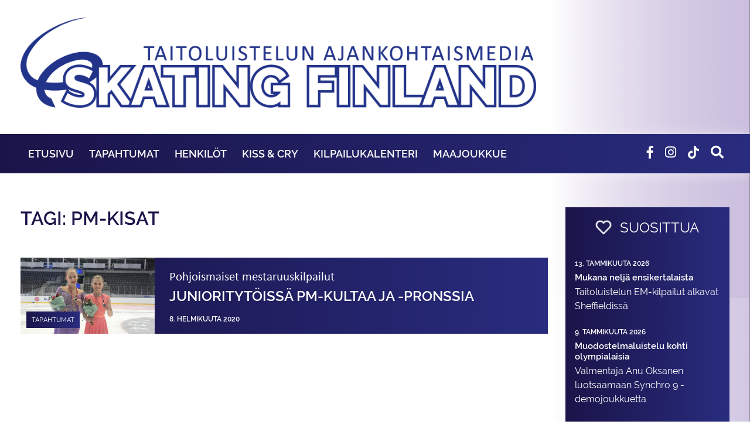

--- FILE ---
content_type: text/html; charset=UTF-8
request_url: https://www.skatingfinland.fi/tag/pm-kisat/
body_size: 10567
content:
<!DOCTYPE html>
<html class="no-js" lang="fi">
<head>
    <meta charset="utf-8">
    <meta http-equiv="X-UA-Compatible" content="IE=edge">
    <meta name="viewport" content="width=device-width, initial-scale=1.0">

    <meta name='robots' content='index, follow, max-image-preview:large, max-snippet:-1, max-video-preview:-1' />

	<!-- This site is optimized with the Yoast SEO plugin v26.8 - https://yoast.com/product/yoast-seo-wordpress/ -->
	<title>PM-kisat arkistot - SkatingFinland</title>
	<link rel="canonical" href="https://www.skatingfinland.fi/tag/pm-kisat/" />
	<meta property="og:locale" content="fi_FI" />
	<meta property="og:type" content="article" />
	<meta property="og:title" content="PM-kisat arkistot - SkatingFinland" />
	<meta property="og:url" content="https://www.skatingfinland.fi/tag/pm-kisat/" />
	<meta property="og:site_name" content="SkatingFinland" />
	<meta name="twitter:card" content="summary_large_image" />
	<script type="application/ld+json" class="yoast-schema-graph">{"@context":"https://schema.org","@graph":[{"@type":"CollectionPage","@id":"https://www.skatingfinland.fi/tag/pm-kisat/","url":"https://www.skatingfinland.fi/tag/pm-kisat/","name":"PM-kisat arkistot - SkatingFinland","isPartOf":{"@id":"https://www.skatingfinland.fi/#website"},"primaryImageOfPage":{"@id":"https://www.skatingfinland.fi/tag/pm-kisat/#primaryimage"},"image":{"@id":"https://www.skatingfinland.fi/tag/pm-kisat/#primaryimage"},"thumbnailUrl":"https://www.skatingfinland.fi/wp-content/uploads/sites/8/2020/02/PHOTO-2020-02-08-20-48-40-1.jpg","inLanguage":"fi"},{"@type":"ImageObject","inLanguage":"fi","@id":"https://www.skatingfinland.fi/tag/pm-kisat/#primaryimage","url":"https://www.skatingfinland.fi/wp-content/uploads/sites/8/2020/02/PHOTO-2020-02-08-20-48-40-1.jpg","contentUrl":"https://www.skatingfinland.fi/wp-content/uploads/sites/8/2020/02/PHOTO-2020-02-08-20-48-40-1.jpg","width":691,"height":518,"caption":"Laura Karhunen (vas.) ja Olivia Lisko PM-kilpailuissa kultaa ja pronssia."},{"@type":"WebSite","@id":"https://www.skatingfinland.fi/#website","url":"https://www.skatingfinland.fi/","name":"SkatingFinland","description":"Suomen Taitoluisteluliiton Ajankohtaismedia","potentialAction":[{"@type":"SearchAction","target":{"@type":"EntryPoint","urlTemplate":"https://www.skatingfinland.fi/?s={search_term_string}"},"query-input":{"@type":"PropertyValueSpecification","valueRequired":true,"valueName":"search_term_string"}}],"inLanguage":"fi"}]}</script>
	<!-- / Yoast SEO plugin. -->


<link rel='dns-prefetch' href='//cdnjs.cloudflare.com' />
<link rel='dns-prefetch' href='//www.skatingfinland.fi' />
<link rel='dns-prefetch' href='//use.fontawesome.com' />
<style id='wp-img-auto-sizes-contain-inline-css' type='text/css'>
img:is([sizes=auto i],[sizes^="auto," i]){contain-intrinsic-size:3000px 1500px}
/*# sourceURL=wp-img-auto-sizes-contain-inline-css */
</style>
<style id='wp-block-library-inline-css' type='text/css'>
:root{--wp-block-synced-color:#7a00df;--wp-block-synced-color--rgb:122,0,223;--wp-bound-block-color:var(--wp-block-synced-color);--wp-editor-canvas-background:#ddd;--wp-admin-theme-color:#007cba;--wp-admin-theme-color--rgb:0,124,186;--wp-admin-theme-color-darker-10:#006ba1;--wp-admin-theme-color-darker-10--rgb:0,107,160.5;--wp-admin-theme-color-darker-20:#005a87;--wp-admin-theme-color-darker-20--rgb:0,90,135;--wp-admin-border-width-focus:2px}@media (min-resolution:192dpi){:root{--wp-admin-border-width-focus:1.5px}}.wp-element-button{cursor:pointer}:root .has-very-light-gray-background-color{background-color:#eee}:root .has-very-dark-gray-background-color{background-color:#313131}:root .has-very-light-gray-color{color:#eee}:root .has-very-dark-gray-color{color:#313131}:root .has-vivid-green-cyan-to-vivid-cyan-blue-gradient-background{background:linear-gradient(135deg,#00d084,#0693e3)}:root .has-purple-crush-gradient-background{background:linear-gradient(135deg,#34e2e4,#4721fb 50%,#ab1dfe)}:root .has-hazy-dawn-gradient-background{background:linear-gradient(135deg,#faaca8,#dad0ec)}:root .has-subdued-olive-gradient-background{background:linear-gradient(135deg,#fafae1,#67a671)}:root .has-atomic-cream-gradient-background{background:linear-gradient(135deg,#fdd79a,#004a59)}:root .has-nightshade-gradient-background{background:linear-gradient(135deg,#330968,#31cdcf)}:root .has-midnight-gradient-background{background:linear-gradient(135deg,#020381,#2874fc)}:root{--wp--preset--font-size--normal:16px;--wp--preset--font-size--huge:42px}.has-regular-font-size{font-size:1em}.has-larger-font-size{font-size:2.625em}.has-normal-font-size{font-size:var(--wp--preset--font-size--normal)}.has-huge-font-size{font-size:var(--wp--preset--font-size--huge)}.has-text-align-center{text-align:center}.has-text-align-left{text-align:left}.has-text-align-right{text-align:right}.has-fit-text{white-space:nowrap!important}#end-resizable-editor-section{display:none}.aligncenter{clear:both}.items-justified-left{justify-content:flex-start}.items-justified-center{justify-content:center}.items-justified-right{justify-content:flex-end}.items-justified-space-between{justify-content:space-between}.screen-reader-text{border:0;clip-path:inset(50%);height:1px;margin:-1px;overflow:hidden;padding:0;position:absolute;width:1px;word-wrap:normal!important}.screen-reader-text:focus{background-color:#ddd;clip-path:none;color:#444;display:block;font-size:1em;height:auto;left:5px;line-height:normal;padding:15px 23px 14px;text-decoration:none;top:5px;width:auto;z-index:100000}html :where(.has-border-color){border-style:solid}html :where([style*=border-top-color]){border-top-style:solid}html :where([style*=border-right-color]){border-right-style:solid}html :where([style*=border-bottom-color]){border-bottom-style:solid}html :where([style*=border-left-color]){border-left-style:solid}html :where([style*=border-width]){border-style:solid}html :where([style*=border-top-width]){border-top-style:solid}html :where([style*=border-right-width]){border-right-style:solid}html :where([style*=border-bottom-width]){border-bottom-style:solid}html :where([style*=border-left-width]){border-left-style:solid}html :where(img[class*=wp-image-]){height:auto;max-width:100%}:where(figure){margin:0 0 1em}html :where(.is-position-sticky){--wp-admin--admin-bar--position-offset:var(--wp-admin--admin-bar--height,0px)}@media screen and (max-width:600px){html :where(.is-position-sticky){--wp-admin--admin-bar--position-offset:0px}}

/*# sourceURL=wp-block-library-inline-css */
</style><style id='global-styles-inline-css' type='text/css'>
:root{--wp--preset--aspect-ratio--square: 1;--wp--preset--aspect-ratio--4-3: 4/3;--wp--preset--aspect-ratio--3-4: 3/4;--wp--preset--aspect-ratio--3-2: 3/2;--wp--preset--aspect-ratio--2-3: 2/3;--wp--preset--aspect-ratio--16-9: 16/9;--wp--preset--aspect-ratio--9-16: 9/16;--wp--preset--color--black: #000000;--wp--preset--color--cyan-bluish-gray: #abb8c3;--wp--preset--color--white: #ffffff;--wp--preset--color--pale-pink: #f78da7;--wp--preset--color--vivid-red: #cf2e2e;--wp--preset--color--luminous-vivid-orange: #ff6900;--wp--preset--color--luminous-vivid-amber: #fcb900;--wp--preset--color--light-green-cyan: #7bdcb5;--wp--preset--color--vivid-green-cyan: #00d084;--wp--preset--color--pale-cyan-blue: #8ed1fc;--wp--preset--color--vivid-cyan-blue: #0693e3;--wp--preset--color--vivid-purple: #9b51e0;--wp--preset--gradient--vivid-cyan-blue-to-vivid-purple: linear-gradient(135deg,rgb(6,147,227) 0%,rgb(155,81,224) 100%);--wp--preset--gradient--light-green-cyan-to-vivid-green-cyan: linear-gradient(135deg,rgb(122,220,180) 0%,rgb(0,208,130) 100%);--wp--preset--gradient--luminous-vivid-amber-to-luminous-vivid-orange: linear-gradient(135deg,rgb(252,185,0) 0%,rgb(255,105,0) 100%);--wp--preset--gradient--luminous-vivid-orange-to-vivid-red: linear-gradient(135deg,rgb(255,105,0) 0%,rgb(207,46,46) 100%);--wp--preset--gradient--very-light-gray-to-cyan-bluish-gray: linear-gradient(135deg,rgb(238,238,238) 0%,rgb(169,184,195) 100%);--wp--preset--gradient--cool-to-warm-spectrum: linear-gradient(135deg,rgb(74,234,220) 0%,rgb(151,120,209) 20%,rgb(207,42,186) 40%,rgb(238,44,130) 60%,rgb(251,105,98) 80%,rgb(254,248,76) 100%);--wp--preset--gradient--blush-light-purple: linear-gradient(135deg,rgb(255,206,236) 0%,rgb(152,150,240) 100%);--wp--preset--gradient--blush-bordeaux: linear-gradient(135deg,rgb(254,205,165) 0%,rgb(254,45,45) 50%,rgb(107,0,62) 100%);--wp--preset--gradient--luminous-dusk: linear-gradient(135deg,rgb(255,203,112) 0%,rgb(199,81,192) 50%,rgb(65,88,208) 100%);--wp--preset--gradient--pale-ocean: linear-gradient(135deg,rgb(255,245,203) 0%,rgb(182,227,212) 50%,rgb(51,167,181) 100%);--wp--preset--gradient--electric-grass: linear-gradient(135deg,rgb(202,248,128) 0%,rgb(113,206,126) 100%);--wp--preset--gradient--midnight: linear-gradient(135deg,rgb(2,3,129) 0%,rgb(40,116,252) 100%);--wp--preset--font-size--small: 13px;--wp--preset--font-size--medium: 20px;--wp--preset--font-size--large: 36px;--wp--preset--font-size--x-large: 42px;--wp--preset--spacing--20: 0.44rem;--wp--preset--spacing--30: 0.67rem;--wp--preset--spacing--40: 1rem;--wp--preset--spacing--50: 1.5rem;--wp--preset--spacing--60: 2.25rem;--wp--preset--spacing--70: 3.38rem;--wp--preset--spacing--80: 5.06rem;--wp--preset--shadow--natural: 6px 6px 9px rgba(0, 0, 0, 0.2);--wp--preset--shadow--deep: 12px 12px 50px rgba(0, 0, 0, 0.4);--wp--preset--shadow--sharp: 6px 6px 0px rgba(0, 0, 0, 0.2);--wp--preset--shadow--outlined: 6px 6px 0px -3px rgb(255, 255, 255), 6px 6px rgb(0, 0, 0);--wp--preset--shadow--crisp: 6px 6px 0px rgb(0, 0, 0);}:where(.is-layout-flex){gap: 0.5em;}:where(.is-layout-grid){gap: 0.5em;}body .is-layout-flex{display: flex;}.is-layout-flex{flex-wrap: wrap;align-items: center;}.is-layout-flex > :is(*, div){margin: 0;}body .is-layout-grid{display: grid;}.is-layout-grid > :is(*, div){margin: 0;}:where(.wp-block-columns.is-layout-flex){gap: 2em;}:where(.wp-block-columns.is-layout-grid){gap: 2em;}:where(.wp-block-post-template.is-layout-flex){gap: 1.25em;}:where(.wp-block-post-template.is-layout-grid){gap: 1.25em;}.has-black-color{color: var(--wp--preset--color--black) !important;}.has-cyan-bluish-gray-color{color: var(--wp--preset--color--cyan-bluish-gray) !important;}.has-white-color{color: var(--wp--preset--color--white) !important;}.has-pale-pink-color{color: var(--wp--preset--color--pale-pink) !important;}.has-vivid-red-color{color: var(--wp--preset--color--vivid-red) !important;}.has-luminous-vivid-orange-color{color: var(--wp--preset--color--luminous-vivid-orange) !important;}.has-luminous-vivid-amber-color{color: var(--wp--preset--color--luminous-vivid-amber) !important;}.has-light-green-cyan-color{color: var(--wp--preset--color--light-green-cyan) !important;}.has-vivid-green-cyan-color{color: var(--wp--preset--color--vivid-green-cyan) !important;}.has-pale-cyan-blue-color{color: var(--wp--preset--color--pale-cyan-blue) !important;}.has-vivid-cyan-blue-color{color: var(--wp--preset--color--vivid-cyan-blue) !important;}.has-vivid-purple-color{color: var(--wp--preset--color--vivid-purple) !important;}.has-black-background-color{background-color: var(--wp--preset--color--black) !important;}.has-cyan-bluish-gray-background-color{background-color: var(--wp--preset--color--cyan-bluish-gray) !important;}.has-white-background-color{background-color: var(--wp--preset--color--white) !important;}.has-pale-pink-background-color{background-color: var(--wp--preset--color--pale-pink) !important;}.has-vivid-red-background-color{background-color: var(--wp--preset--color--vivid-red) !important;}.has-luminous-vivid-orange-background-color{background-color: var(--wp--preset--color--luminous-vivid-orange) !important;}.has-luminous-vivid-amber-background-color{background-color: var(--wp--preset--color--luminous-vivid-amber) !important;}.has-light-green-cyan-background-color{background-color: var(--wp--preset--color--light-green-cyan) !important;}.has-vivid-green-cyan-background-color{background-color: var(--wp--preset--color--vivid-green-cyan) !important;}.has-pale-cyan-blue-background-color{background-color: var(--wp--preset--color--pale-cyan-blue) !important;}.has-vivid-cyan-blue-background-color{background-color: var(--wp--preset--color--vivid-cyan-blue) !important;}.has-vivid-purple-background-color{background-color: var(--wp--preset--color--vivid-purple) !important;}.has-black-border-color{border-color: var(--wp--preset--color--black) !important;}.has-cyan-bluish-gray-border-color{border-color: var(--wp--preset--color--cyan-bluish-gray) !important;}.has-white-border-color{border-color: var(--wp--preset--color--white) !important;}.has-pale-pink-border-color{border-color: var(--wp--preset--color--pale-pink) !important;}.has-vivid-red-border-color{border-color: var(--wp--preset--color--vivid-red) !important;}.has-luminous-vivid-orange-border-color{border-color: var(--wp--preset--color--luminous-vivid-orange) !important;}.has-luminous-vivid-amber-border-color{border-color: var(--wp--preset--color--luminous-vivid-amber) !important;}.has-light-green-cyan-border-color{border-color: var(--wp--preset--color--light-green-cyan) !important;}.has-vivid-green-cyan-border-color{border-color: var(--wp--preset--color--vivid-green-cyan) !important;}.has-pale-cyan-blue-border-color{border-color: var(--wp--preset--color--pale-cyan-blue) !important;}.has-vivid-cyan-blue-border-color{border-color: var(--wp--preset--color--vivid-cyan-blue) !important;}.has-vivid-purple-border-color{border-color: var(--wp--preset--color--vivid-purple) !important;}.has-vivid-cyan-blue-to-vivid-purple-gradient-background{background: var(--wp--preset--gradient--vivid-cyan-blue-to-vivid-purple) !important;}.has-light-green-cyan-to-vivid-green-cyan-gradient-background{background: var(--wp--preset--gradient--light-green-cyan-to-vivid-green-cyan) !important;}.has-luminous-vivid-amber-to-luminous-vivid-orange-gradient-background{background: var(--wp--preset--gradient--luminous-vivid-amber-to-luminous-vivid-orange) !important;}.has-luminous-vivid-orange-to-vivid-red-gradient-background{background: var(--wp--preset--gradient--luminous-vivid-orange-to-vivid-red) !important;}.has-very-light-gray-to-cyan-bluish-gray-gradient-background{background: var(--wp--preset--gradient--very-light-gray-to-cyan-bluish-gray) !important;}.has-cool-to-warm-spectrum-gradient-background{background: var(--wp--preset--gradient--cool-to-warm-spectrum) !important;}.has-blush-light-purple-gradient-background{background: var(--wp--preset--gradient--blush-light-purple) !important;}.has-blush-bordeaux-gradient-background{background: var(--wp--preset--gradient--blush-bordeaux) !important;}.has-luminous-dusk-gradient-background{background: var(--wp--preset--gradient--luminous-dusk) !important;}.has-pale-ocean-gradient-background{background: var(--wp--preset--gradient--pale-ocean) !important;}.has-electric-grass-gradient-background{background: var(--wp--preset--gradient--electric-grass) !important;}.has-midnight-gradient-background{background: var(--wp--preset--gradient--midnight) !important;}.has-small-font-size{font-size: var(--wp--preset--font-size--small) !important;}.has-medium-font-size{font-size: var(--wp--preset--font-size--medium) !important;}.has-large-font-size{font-size: var(--wp--preset--font-size--large) !important;}.has-x-large-font-size{font-size: var(--wp--preset--font-size--x-large) !important;}
/*# sourceURL=global-styles-inline-css */
</style>

<style id='classic-theme-styles-inline-css' type='text/css'>
/*! This file is auto-generated */
.wp-block-button__link{color:#fff;background-color:#32373c;border-radius:9999px;box-shadow:none;text-decoration:none;padding:calc(.667em + 2px) calc(1.333em + 2px);font-size:1.125em}.wp-block-file__button{background:#32373c;color:#fff;text-decoration:none}
/*# sourceURL=/wp-includes/css/classic-themes.min.css */
</style>
<link rel='stylesheet' id='vfb-pro-css' href='https://www.skatingfinland.fi/wp-content/plugins/vfb-pro/public/assets/css/vfb-style.min.css' type='text/css' media='all' />
<link rel='stylesheet' id='bootstrap-css' href='https://cdnjs.cloudflare.com/ajax/libs/twitter-bootstrap/4.1.3/css/bootstrap.min.css' type='text/css' media='all' />
<link rel='stylesheet' id='fontawesome5-css' href='https://use.fontawesome.com/releases/v5.6.1/css/all.css' type='text/css' media='all' />
<link rel='stylesheet' id='gutenberg-blocks-css' href='https://www.skatingfinland.fi/wp-content/themes/skatingfinland/theme/css/blocks.css' type='text/css' media='all' />
<link rel='stylesheet' id='skatingfinland-css' href='https://www.skatingfinland.fi/wp-content/themes/skatingfinland/theme/css/skatingfinland.css?ver=19' type='text/css' media='all' />
<script type="text/javascript" src="https://www.skatingfinland.fi/wp-includes/js/jquery/jquery.min.js" id="jquery-core-js"></script>
<script type="text/javascript" src="https://www.skatingfinland.fi/wp-includes/js/jquery/jquery-migrate.min.js" id="jquery-migrate-js"></script>
<link rel="https://api.w.org/" href="https://www.skatingfinland.fi/wp-json/" /><link rel="alternate" title="JSON" type="application/json" href="https://www.skatingfinland.fi/wp-json/wp/v2/tags/965" /> <style> .ppw-ppf-input-container { background-color: !important; padding: px!important; border-radius: px!important; } .ppw-ppf-input-container div.ppw-ppf-headline { font-size: px!important; font-weight: !important; color: !important; } .ppw-ppf-input-container div.ppw-ppf-desc { font-size: px!important; font-weight: !important; color: !important; } .ppw-ppf-input-container label.ppw-pwd-label { font-size: px!important; font-weight: !important; color: !important; } div.ppwp-wrong-pw-error { font-size: px!important; font-weight: !important; color: #dc3232!important; background: !important; } .ppw-ppf-input-container input[type='submit'] { color: !important; background: !important; } .ppw-ppf-input-container input[type='submit']:hover { color: !important; background: !important; } .ppw-ppf-desc-below { font-size: px!important; font-weight: !important; color: !important; } </style>  <style> .ppw-form { background-color: !important; padding: px!important; border-radius: px!important; } .ppw-headline.ppw-pcp-pf-headline { font-size: px!important; font-weight: !important; color: !important; } .ppw-description.ppw-pcp-pf-desc { font-size: px!important; font-weight: !important; color: !important; } .ppw-pcp-pf-desc-above-btn { display: block; } .ppw-pcp-pf-desc-below-form { font-size: px!important; font-weight: !important; color: !important; } .ppw-input label.ppw-pcp-password-label { font-size: px!important; font-weight: !important; color: !important; } .ppw-form input[type='submit'] { color: !important; background: !important; } .ppw-form input[type='submit']:hover { color: !important; background: !important; } div.ppw-error.ppw-pcp-pf-error-msg { font-size: px!important; font-weight: !important; color: #dc3232!important; background: !important; } </style> <link rel="icon" href="https://www.skatingfinland.fi/wp-content/uploads/sites/8/2025/10/cropped-DOMAIN-LOGO-32x32.png" sizes="32x32" />
<link rel="icon" href="https://www.skatingfinland.fi/wp-content/uploads/sites/8/2025/10/cropped-DOMAIN-LOGO-192x192.png" sizes="192x192" />
<link rel="apple-touch-icon" href="https://www.skatingfinland.fi/wp-content/uploads/sites/8/2025/10/cropped-DOMAIN-LOGO-180x180.png" />
<meta name="msapplication-TileImage" content="https://www.skatingfinland.fi/wp-content/uploads/sites/8/2025/10/cropped-DOMAIN-LOGO-270x270.png" />

    <link rel="stylesheet" href="https://cdnjs.cloudflare.com/ajax/libs/Swiper/4.4.6/css/swiper.min.css">

    <script src="https://cdnjs.cloudflare.com/ajax/libs/Swiper/4.4.6/js/swiper.min.js"></script>
    <script src="https://cdnjs.cloudflare.com/ajax/libs/FitText.js/1.2.0/jquery.fittext.min.js"></script>

    <link rel="stylesheet" href="https://use.typekit.net/gyr2nne.css">

    <!-- Yleinen sivustotagi (gtag.js) - Google Analytics -->
    <script async src="https://www.googletagmanager.com/gtag/js?id=UA-106389319-1"></script>
    <script>
        window.dataLayer = window.dataLayer || [];
        function gtag(){dataLayer.push(arguments);}
        gtag('js', new Date());
        gtag('config', 'UA-106389319-1');
    </script>

</head>

<body class="archive tag tag-pm-kisat tag-965 wp-theme-skatingfinland">

<nav class="container">

    <div class="row only-mobile" style="background-color: white;">
        <div class="col-9 slogan-container">
            <a href="/etusivu" class="home-link">
                <img class="logo" src="/wp-content/themes/skatingfinland/img/uusi-logo-vaaka.png" alt="Skating Finland">
            </a>
        </div>
        <div class="col-3">
            <i class="fas fa-bars" style="color:#292c7e;"></i>
        </div>
    </div>

    <div class="row only-desktop">
        <div class="col-12 slogan-container">
            <a href="/etusivu" class="home-link">
                <img class="logo" src="/wp-content/themes/skatingfinland/img/uusi-logo-vaaka.png" alt="Skating Finland">
            </a>
        </div>
    </div>

</nav>

<div class="black">
    <div class="only-mobile" style="height:10px;background:white;"></div>
    <div class="menu-container">
        <div class="container">
            <div class="row">
                <div class="col-12 col-lg-9">
                    <div class="only-mobile" style="height:15px"></div>
                    <ul id="main-menu" class="navbar-nav"><li id="menu-item-49474" class="menu-item menu-item-type-post_type menu-item-object-page menu-item-49474"><a href="https://www.skatingfinland.fi/etusivu/">Etusivu</a></li>
<li id="menu-item-4095" class="menu-item menu-item-type-taxonomy menu-item-object-category menu-item-4095"><a href="https://www.skatingfinland.fi/kategoria/tapahtumat/">Tapahtumat</a></li>
<li id="menu-item-4096" class="menu-item menu-item-type-taxonomy menu-item-object-category menu-item-4096"><a href="https://www.skatingfinland.fi/kategoria/henkilot/">Henkilöt</a></li>
<li id="menu-item-4103" class="menu-item menu-item-type-taxonomy menu-item-object-category menu-item-4103"><a href="https://www.skatingfinland.fi/kategoria/kiss-cry/">Kiss &amp; Cry</a></li>
<li id="menu-item-29308" class="menu-item menu-item-type-post_type menu-item-object-page menu-item-29308"><a href="https://www.skatingfinland.fi/kilpailukalenteri/">Kilpailukalenteri</a></li>
<li id="menu-item-29329" class="menu-item menu-item-type-post_type menu-item-object-page menu-item-29329"><a href="https://www.skatingfinland.fi/maajoukkue/">Maajoukkue</a></li>
</ul>                </div>
                <div class="col-12 col-lg-3 search-block">
                        <form class="form-inline ml-auto pt-2 pt-md-0" role="search" method="get" id="searchform" action="https://www.skatingfinland.fi/">
      <div class="input-group">
        <input class="form-control border-secondary" type="text" value="" placeholder="Hae..." name="s" id="s">
        <div class="input-group-append">
          <button type="submit" id="searchsubmit" value="" class="btn btn-outline-secondary">
            <i class="fas fa-angle-right"></i>
          </button>
        </div>
      </div>
    </form>
                        <i class="fas icon fa-search"></i>
	            <a href="https://www.tiktok.com/@skatingfinland.fi" target="_blank"><img src="/wp-content/themes/stll/img/tiktok.png" class="icon tiktok" style="width:39px;"></a>
                    <a target="_blank" href="https://www.instagram.com/skatingfinland/"><i class="fab icon fa-instagram"></i></a>
                    <a target="_blank" href="https://www.facebook.com/taitoluistelu/"><i class="fab icon fa-facebook-f"></i></a>
                </div>
            </div>
        </div>
        <div class="hover-menu">
            <div class="container">
                
                        <div class="category-menu-item menu-item-4095">
                            <div class="row">
                                
                                
                                    <div class="col-3 d-flex">
                                        <a class="latest-article top light" href="https://www.skatingfinland.fi/tapahtumat/olivia-liskon-alkuvuosi-jatkui-voitolla-crystal-skate-kilpailussa/">
                                            <div class="image" style="background-image:url('https://www.skatingfinland.fi/wp-content/uploads/sites/8/2026/01/Olivia-Lisko-Crystal-Skate-scaled-e1768814311878-420x264.jpg')">
                                                <div class="categories">
                                                                                                            <div>Tapahtumat</div>
                                                                                                    </div>
                                            </div>
                                            <h2>"Olen ylpeä panoksestani ja siitä mitä olen saanut itsestäni henkisesti ja fyysisesti irti paineidenkin keskellä"</h2>
                                            <h1>Olivia Liskon alkuvuosi jatkui voitolla Crystal Skate -kilpailussa</h1>
                                            <!--<h3>&mdash;19. tammikuuta 2026&mdash;</h3>-->
                                        </a>
                                    </div>

                                
                                    <div class="col-3 d-flex">
                                        <a class="latest-article top light" href="https://www.skatingfinland.fi/tapahtumat/turkkila-ja-versluis-kahdeksansia-em-kilpailuissa/">
                                            <div class="image" style="background-image:url('https://www.skatingfinland.fi/wp-content/uploads/sites/8/2026/01/Juulia-Turkkila-ja-Matthias-Versluis-EM-kilpailuissa-2026-420x315.jpeg')">
                                                <div class="categories">
                                                                                                            <div>Tapahtumat</div>
                                                                                                    </div>
                                            </div>
                                            <h2>Orihara ja Pirinen nousivat sijalle 12</h2>
                                            <h1>Turkkila ja Versluis kahdeksanneksi EM-kilpailuissa</h1>
                                            <!--<h3>&mdash;18. tammikuuta 2026&mdash;</h3>-->
                                        </a>
                                    </div>

                                
                                    <div class="col-3 d-flex">
                                        <a class="latest-article top light" href="https://www.skatingfinland.fi/tapahtumat/matias-lindfors-miesten-kilpailun-23s/">
                                            <div class="image" style="background-image:url('https://www.skatingfinland.fi/wp-content/uploads/sites/8/2026/01/Matias-Lindfors-EM-420x315.jpeg')">
                                                <div class="categories">
                                                                                                            <div>Tapahtumat</div>
                                                                                                    </div>
                                            </div>
                                            <h2>"Täällä on todella iso yleisö, ja he kannustavat ja tukevat vaikka tulisikin kömmähtelyä."</h2>
                                            <h1>Matias Lindfors miesten kilpailun 23:s</h1>
                                            <!--<h3>&mdash;17. tammikuuta 2026&mdash;</h3>-->
                                        </a>
                                    </div>

                                
                                    <div class="col-3 d-flex">
                                        <a class="latest-article top light" href="https://www.skatingfinland.fi/tapahtumat/iida-karhunen-onnistui-upeasti-em-debyytissaan/">
                                            <div class="image" style="background-image:url('https://www.skatingfinland.fi/wp-content/uploads/sites/8/2026/01/Iida-Karhunen-Kuva-Skating-Finland-1-1-420x315.jpg')">
                                                <div class="categories">
                                                                                                            <div>Tapahtumat</div>
                                                                                                    </div>
                                            </div>
                                            <h2>Upea debyytti aikuisten arvokilpailuissa</h2>
                                            <h1>Iida Karhunen nousi 10:nneksi EM-jäällä</h1>
                                            <!--<h3>&mdash;17. tammikuuta 2026&mdash;</h3>-->
                                        </a>
                                    </div>

                                                            </div>
                        </div>

                    
                
                        <div class="category-menu-item menu-item-4096">
                            <div class="row">
                                
                                
                                    <div class="col-3 d-flex">
                                        <a class="latest-article top light" href="https://www.skatingfinland.fi/henkilot/tero-salonen-ja-hanen-tyttarensa-sofianna-vaikuttavat-kilpailuiden-kulisseissa/">
                                            <div class="image" style="background-image:url('https://www.skatingfinland.fi/wp-content/uploads/sites/8/2025/12/VVA_R62_7225_4096nwm-420x280.jpg')">
                                                <div class="categories">
                                                                                                            <div>Henkilöt</div>
                                                                                                    </div>
                                            </div>
                                            <h2>Tulospalvelun ratkaiseva rooli</h2>
                                            <h1>Tero Salonen ja hänen tyttärensä Sofianna vaikuttavat taitoluistelu&shy;kilpailuiden kulisseissa</h1>
                                            <!--<h3>&mdash;22. joulukuuta 2025&mdash;</h3>-->
                                        </a>
                                    </div>

                                
                                    <div class="col-3 d-flex">
                                        <a class="latest-article top light" href="https://www.skatingfinland.fi/henkilot/turkkila-ja-versluis-vetaytyvat-kanadan-gp-osakilpailusta/">
                                            <div class="image" style="background-image:url('https://www.skatingfinland.fi/wp-content/uploads/sites/8/2025/10/SJ_2024_11_17_080433-420x280.jpg')">
                                                <div class="categories">
                                                                                                            <div>Henkilöt</div>
                                                                                                    </div>
                                            </div>
                                            <h2>"Aika ei riittänyt siihen, että kilpailuun osallistuminen olisi ollut turvallista."</h2>
                                            <h1>Turkkila ja Versluis vetäytyvät Kanadan GP-osakilpailusta</h1>
                                            <!--<h3>&mdash;24. lokakuuta 2025&mdash;</h3>-->
                                        </a>
                                    </div>

                                
                                    <div class="col-3 d-flex">
                                        <a class="latest-article top light" href="https://www.skatingfinland.fi/henkilot/jaatanssipari-emma-aalto-ja-millie-colling-haastaa-lajin-perinteita/">
                                            <div class="image" style="background-image:url('https://www.skatingfinland.fi/wp-content/uploads/sites/8/2025/10/Emma-Aalto-ja-Millie-Colling-Kuva-Antti-Lehto-420x280.jpg')">
                                                <div class="categories">
                                                                                                            <div>Henkilöt</div>
                                                                                                    </div>
                                            </div>
                                            <h2>Uusi aikakausi suomalaisessa taitoluistelussa</h2>
                                            <h1>Jäätanssipari Emma Aalto ja Millie Colling haastaa lajin perinteitä</h1>
                                            <!--<h3>&mdash;16. lokakuuta 2025&mdash;</h3>-->
                                        </a>
                                    </div>

                                
                                    <div class="col-3 d-flex">
                                        <a class="latest-article top light" href="https://www.skatingfinland.fi/henkilot/disa-berg-yhdisti-luistelun-ja-tulitanssin/">
                                            <div class="image" style="background-image:url('https://www.skatingfinland.fi/wp-content/uploads/sites/8/2025/10/Disa-Berg-Kuva-Jyri-Jappinen-420x277.jpg')">
                                                <div class="categories">
                                                                                                            <div>Henkilöt</div>
                                                                                                    </div>
                                            </div>
                                            <h2>Kipinästä roihahti uniikki ura</h2>
                                            <h1>Pyroteknikko Disa Berg yhdisti luistelun ja tulitanssin</h1>
                                            <!--<h3>&mdash;8. lokakuuta 2025&mdash;</h3>-->
                                        </a>
                                    </div>

                                                            </div>
                        </div>

                    
                
                        <div class="category-menu-item menu-item-4103">
                            <div class="row">
                                                                    <div class="col-3">
                                                                                    <a class="sub-category-item" href="https://www.skatingfinland.fi/kategoria/kiss-cry/seurassa/">Seurassa</a>
                                                                                    <a class="sub-category-item" href="https://www.skatingfinland.fi/kategoria/kiss-cry/terve-luistelija/">Terve luistelija</a>
                                                                                    <a class="sub-category-item" href="https://www.skatingfinland.fi/kategoria/kiss-cry/tietoa-lajista/">Tietoa lajista</a>
                                                                            </div>
                                
                                
                                    <div class="col-3 d-flex">
                                        <a class="latest-article top light" href="https://www.skatingfinland.fi/kiss-cry/rohkaisijat-hanke-tuo-tukea-taitoluistelijoille/">
                                            <div class="image" style="background-image:url('https://www.skatingfinland.fi/wp-content/uploads/sites/8/2026/01/Rohkaisijat-Kuva-Santtu-Jaakkola-420x280.jpg')">
                                                <div class="categories">
                                                                                                            <div>Kiss &amp; Cry</div>
                                                                                                    </div>
                                            </div>
                                            <h2>Rohkaisijat-hanke tuo tukea taitoluistelijoille</h2>
                                            <h1>Pyydä lapsellesi henkilö&shy;kohtainen rohkaisuviesti</h1>
                                            <!--<h3>&mdash;22. tammikuuta 2026&mdash;</h3>-->
                                        </a>
                                    </div>

                                
                                    <div class="col-3 d-flex">
                                        <a class="latest-article top light" href="https://www.skatingfinland.fi/kiss-cry/lappeenrannassa-tuodaan-luistelukouluun-lisaa-liiketta-uudella-canskate-mallilla/">
                                            <div class="image" style="background-image:url('https://www.skatingfinland.fi/wp-content/uploads/sites/8/2026/01/Lappeenrannan-lk-tiimi-420x315.jpg')">
                                                <div class="categories">
                                                                                                            <div>Kiss &amp; Cry</div>
                                                                                                    </div>
                                            </div>
                                            <h2>Kanadasta tuotu konsepti uudistaa luistelun opetusta</h2>
                                            <h1>Lappeenrannassa luistelu&shy;koulu sai vauhtia CanSkate-mallista</h1>
                                            <!--<h3>&mdash;10. tammikuuta 2026&mdash;</h3>-->
                                        </a>
                                    </div>

                                
                                    <div class="col-3 d-flex">
                                        <a class="latest-article top light" href="https://www.skatingfinland.fi/kiss-cry/valmentaja-anu-oksanen-luotsaamaan-synchro-9-demojoukkuetta/">
                                            <div class="image" style="background-image:url('https://www.skatingfinland.fi/wp-content/uploads/sites/8/2023/02/Helsinki-Rockettes-Kuva-Ville-Vairinen-1-420x296.jpg')">
                                                <div class="categories">
                                                                                                            <div>Kiss &amp; Cry</div>
                                                                                                    </div>
                                            </div>
                                            <h2>Muodostelmaluistelu kohti olympialaisia</h2>
                                            <h1>Valmentaja Anu Oksanen luotsaamaan Synchro 9 -demojoukkuetta</h1>
                                            <!--<h3>&mdash;9. tammikuuta 2026&mdash;</h3>-->
                                        </a>
                                    </div>

                                                            </div>
                        </div>

                    
                
                
                
                            </div>
        </div>
    </div>
</div>

<main id="main" class="container mt-5">
  <div class="row">

    <div class="col-12 col-lg-9">
      <div id="content" role="main">

        <div class="big-header">
            <h1 class="mt-0">TAGI: PM-kisat</h1>
        </div>

        

<div class="articles">


  
<a class="small-article " href="https://www.skatingfinland.fi/tapahtumat/laura-karhunen-junioreiden-kultaa-pm-kisoissa/">
    <div class="row">
        <div class="col-3 col-sm-4 col-md-3 image" style="background-image:url('https://www.skatingfinland.fi/wp-content/uploads/sites/8/2020/02/PHOTO-2020-02-08-20-48-40-1.jpg')">
            <div class="inside">
                <div class="image-header">
                                    </div>
                <div class="categories">
                                            <div>Tapahtumat</div>
                                    </div>
            </div>
        </div>
        <div class="col-9 col-sm-8 col-md-9 second">
            <h2>Pohjoismaiset mestaruuskilpailut</h2>
            <h1>Junioritytöissä PM-kultaa ja -pronssia</h1>
            <h3>8. helmikuuta 2020</h3>
                    </div>
    </div>
</a>

    </div>
  <!---->

    
  
<script>

var page = 1;

(function ($) {

    'use strict';

    $(document).ready(function() {

        $('.more-articles').click(function() {

            page++;

            $.ajax("/tag/pm-kisat/page/" + page + "?s=")
            .done(function(html) {

                if ($('<div>' + html + '</div>').find('.articles a').length < 10)
                {
                    $('.more-articles').animate({
                        opacity: 0,
                    }, 300, function(){
                        $(this).css('visibility', 'hidden');
                    });
                }

                $('<div>' + html + '</div>').find('.articles').insertBefore('.more-articles-container').hide().fadeIn();
            })
            .fail(function() {
                $('.more-articles').animate({
                    opacity: 0,
                }, 300, function(){
                    $(this).css('visibility', 'hidden');
                });
            });

        });

    });

}(jQuery));

</script>

      </div><!-- /#content -->
    </div>

    

<div id="sidebar" class="sidebar col-12 col-lg-3" role="navigation">
    
    <div class="sticky-sidebar">

        <!-- BANNER #11 -->
        
        <div class="block">

            <h1><i class="far fa-heart pulse"></i> Suosittua</h1>

            
                <a class="list-article" href="https://www.skatingfinland.fi/tapahtumat/taitoluistelun-em-kilpailut-alkavat-sheffieldissa/">
                    <!--<div class="image" style="background-image:url('https://www.skatingfinland.fi/wp-content/uploads/sites/8/2026/01/Iida-Karhunen-Kuva-Santtu-Jaakkola-scaled.jpg')">
                        <div class="categories">
                                                            <div>Tapahtumat</div>
                                                    </div>
                    </div>-->
                    <h3>13. tammikuuta 2026</h3>
                    <h4>Mukana neljä ensikertalaista</h4>
                    <h2>Taitoluistelun EM-kilpailut alkavat Sheffieldissä</h2>

                </a>

            
                <a class="list-article" href="https://www.skatingfinland.fi/kiss-cry/valmentaja-anu-oksanen-luotsaamaan-synchro-9-demojoukkuetta/">
                    <!--<div class="image" style="background-image:url('https://www.skatingfinland.fi/wp-content/uploads/sites/8/2023/02/Helsinki-Rockettes-Kuva-Ville-Vairinen-1.jpg')">
                        <div class="categories">
                                                            <div>Kiss &amp; Cry</div>
                                                    </div>
                    </div>-->
                    <h3>9. tammikuuta 2026</h3>
                    <h4>Muodostelmaluistelu kohti olympialaisia</h4>
                    <h2>Valmentaja Anu Oksanen luotsaamaan Synchro 9 -demojoukkuetta</h2>

                </a>

            
                <a class="list-article" href="https://www.skatingfinland.fi/kiss-cry/tietoa-lajista/muodostelmaluistelu-nahdaan-nuorten-talvishyolympialaisissa-vuonna-2028/">
                    <!--<div class="image" style="background-image:url('https://www.skatingfinland.fi/wp-content/uploads/sites/8/2025/12/2025_10_05_073239-scaled.jpg')">
                        <div class="categories">
                                                            <div>Tietoa lajista</div>
                                                    </div>
                    </div>-->
                    <h3>23. joulukuuta 2025</h3>
                    <h4> ISU kehittää muodostelmaluistelun olympiakelpoisuutta Synchro 9 -sarjalla</h4>
                    <h2>Muodostelmaluistelu nähdään nuorten talvi&shy;olympialaisissa vuonna 2028</h2>

                </a>

            
                <a class="list-article" href="https://www.skatingfinland.fi/kiss-cry/anu-oksasen-tahtaimessa-viides-sm-seniorijoukkue/">
                    <!--<div class="image" style="background-image:url('https://www.skatingfinland.fi/wp-content/uploads/sites/8/2025/12/Open-House-tapahtuma-Kuva-Anu-Oksanen.jpg')">
                        <div class="categories">
                                                            <div>Kiss &amp; Cry</div>
                                                    </div>
                    </div>-->
                    <h3>18. joulukuuta 2025</h3>
                    <h4>Tikkurilasta SM-seniorit ensi kaudelle</h4>
                    <h2>Anu Oksasen tähtäimessa viides SM-seniorijoukkue</h2>

                </a>

            
                <a class="list-article" href="https://www.skatingfinland.fi/tapahtumat/em-jaalla-debytoiva-iida-karhunen-lyhytohjelman-16s/">
                    <!--<div class="image" style="background-image:url('https://www.skatingfinland.fi/wp-content/uploads/sites/8/2026/01/Iida-Karhunen-Kuva-Skating-Finland-1-scaled.jpg')">
                        <div class="categories">
                                                            <div>Tapahtumat</div>
                                                    </div>
                    </div>-->
                    <h3>15. tammikuuta 2026</h3>
                    <h4>"Vapaaohjelmassa haluan näyttää mihin oikeasti pystyn"</h4>
                    <h2>EM-jäällä debytoiva Iida Karhunen lyhytohjelman 16:s</h2>

                </a>

            
                <a class="list-article" href="https://www.skatingfinland.fi/tapahtumat/iida-karhunen-onnistui-upeasti-em-debyytissaan/">
                    <!--<div class="image" style="background-image:url('https://www.skatingfinland.fi/wp-content/uploads/sites/8/2026/01/Iida-Karhunen-Kuva-Skating-Finland-1-1.jpg')">
                        <div class="categories">
                                                            <div>Tapahtumat</div>
                                                    </div>
                    </div>-->
                    <h3>17. tammikuuta 2026</h3>
                    <h4>Upea debyytti aikuisten arvokilpailuissa</h4>
                    <h2>Iida Karhunen nousi 10:nneksi EM-jäällä</h2>

                </a>

            
        </div>

        <!-- BANNER #12 -->
        
        <div class="block">

            <h1><i class="far fa-star pulse2"></i> Tagit</h1>

            <ul class='wp-tag-cloud' role='list'>
	<li><a href="https://www.skatingfinland.fi/tag/taitoluistelu/" class="tag-cloud-link tag-link-369 tag-link-position-1" style="font-size: 9pt;">Taitoluistelu</a></li>
	<li><a href="https://www.skatingfinland.fi/tag/muodostelmaluistelu/" class="tag-cloud-link tag-link-252 tag-link-position-2" style="font-size: 9pt;">Muodostelmaluistelu</a></li>
	<li><a href="https://www.skatingfinland.fi/tag/yksinluistelu/" class="tag-cloud-link tag-link-438 tag-link-position-3" style="font-size: 9pt;">yksinluistelu</a></li>
	<li><a href="https://www.skatingfinland.fi/tag/jaatanssi/" class="tag-cloud-link tag-link-126 tag-link-position-4" style="font-size: 9pt;">Jäätanssi</a></li>
	<li><a href="https://www.skatingfinland.fi/tag/matthias-versluis/" class="tag-cloud-link tag-link-227 tag-link-position-5" style="font-size: 9pt;">Matthias Versluis</a></li>
	<li><a href="https://www.skatingfinland.fi/tag/juulia-turkkila/" class="tag-cloud-link tag-link-146 tag-link-position-6" style="font-size: 9pt;">Juulia Turkkila</a></li>
	<li><a href="https://www.skatingfinland.fi/tag/team-unique/" class="tag-cloud-link tag-link-390 tag-link-position-7" style="font-size: 9pt;">Team Unique</a></li>
	<li><a href="https://www.skatingfinland.fi/tag/marigold/" class="tag-cloud-link tag-link-220 tag-link-position-8" style="font-size: 9pt;">Marigold IceUnity</a></li>
	<li><a href="https://www.skatingfinland.fi/tag/valtter-virtanen/" class="tag-cloud-link tag-link-746 tag-link-position-9" style="font-size: 9pt;">Valtter Virtanen</a></li>
	<li><a href="https://www.skatingfinland.fi/tag/juho-pirinen/" class="tag-cloud-link tag-link-676 tag-link-position-10" style="font-size: 9pt;">Juho Pirinen</a></li>
	<li><a href="https://www.skatingfinland.fi/tag/yuka-orihara/" class="tag-cloud-link tag-link-677 tag-link-position-11" style="font-size: 9pt;">Yuka Orihara</a></li>
	<li><a href="https://www.skatingfinland.fi/tag/helsinki-rockettes-2/" class="tag-cloud-link tag-link-461 tag-link-position-12" style="font-size: 9pt;">Helsinki Rockettes</a></li>
	<li><a href="https://www.skatingfinland.fi/tag/team-fintastic/" class="tag-cloud-link tag-link-388 tag-link-position-13" style="font-size: 9pt;">Team Fintastic</a></li>
	<li><a href="https://www.skatingfinland.fi/tag/lumineers/" class="tag-cloud-link tag-link-208 tag-link-position-14" style="font-size: 9pt;">Lumineers</a></li>
	<li><a href="https://www.skatingfinland.fi/tag/makar-suntsev/" class="tag-cloud-link tag-link-878 tag-link-position-15" style="font-size: 9pt;">Makar Suntsev</a></li>
	<li><a href="https://www.skatingfinland.fi/tag/janna-jyrkinen/" class="tag-cloud-link tag-link-129 tag-link-position-16" style="font-size: 9pt;">Janna Jyrkinen</a></li>
	<li><a href="https://www.skatingfinland.fi/tag/pariluistelu/" class="tag-cloud-link tag-link-286 tag-link-position-17" style="font-size: 9pt;">Pariluistelu</a></li>
	<li><a href="https://www.skatingfinland.fi/tag/emmi-peltonen/" class="tag-cloud-link tag-link-73 tag-link-position-18" style="font-size: 9pt;">Emmi Peltonen</a></li>
	<li><a href="https://www.skatingfinland.fi/tag/taitoluistelun-em-kilpailut/" class="tag-cloud-link tag-link-372 tag-link-position-19" style="font-size: 9pt;">taitoluistelun em-kilpailut</a></li>
	<li><a href="https://www.skatingfinland.fi/tag/kaisa-arrateig/" class="tag-cloud-link tag-link-149 tag-link-position-20" style="font-size: 9pt;">Kaisa Arrateig</a></li>
	<li><a href="https://www.skatingfinland.fi/tag/jenni-saarinen/" class="tag-cloud-link tag-link-135 tag-link-position-21" style="font-size: 9pt;">Jenni Saarinen</a></li>
	<li><a href="https://www.skatingfinland.fi/tag/finlandia-trophy-espoo/" class="tag-cloud-link tag-link-85 tag-link-position-22" style="font-size: 9pt;">Finlandia Trophy Espoo</a></li>
</ul>
        </div>

        <!-- BANNER #13 -->
        
    </div>

    </div>

  </div><!-- /.row -->
</main><!-- /.container -->


<!--<div class="some-container">

    <div class="container">

	<div class="big-header">
        	<h1>Sosiaalinen media</h1>
    	</div>

    </div>
</div>-->

<div style="margin-top:60px"></div>

<footer id="footer">

    <div class="container">

        <div class="row">

            <div class="col-12 col-sm-12 col-lg-4 col-xl-5">
                <img class="logo-2" src="/wp-content/themes/skatingfinland/img/uusi-logo-nega.png" alt="">
            </div>
            <div class="col-12 col-sm-6 col-lg-4 col-xl-4 categories">
                <h4>Kategoriat</h4>
                <li class="cat-item"><a href="https://www.skatingfinland.fi/kategoria/tapahtumat/">Tapahtumat</a></li><li class="cat-item"><a href="https://www.skatingfinland.fi/kategoria/henkilot/">Henkilöt</a></li><li class="cat-item"><a href="https://www.skatingfinland.fi/kategoria/kiss-cry/">Kiss &amp; Cry</a><ul class="children"><li class="cat-item"><a href="https://www.skatingfinland.fi/kategoria/kiss-cry/seurassa/">Seurassa</a></li><li class="cat-item"><a href="https://www.skatingfinland.fi/kategoria/kiss-cry/terve-luistelija/">Terve luistelija</a></li><li class="cat-item"><a href="https://www.skatingfinland.fi/kategoria/kiss-cry/tietoa-lajista/">Tietoa lajista</a></li></ul></li><li class="cat-item"><a href="https://www.skatingfinland.fi/kilpailukalenteri/">Kilpailukalenteri</a></li><li class="cat-item"><a href="https://www.skatingfinland.fi/maajoukkue/">Maajoukkue</a><ul class="children"><li class="cat-item"><a href="https://www.skatingfinland.fi/maajoukkue/yksinluistelu/">Yksinluistelu</a></li><li class="cat-item"><a href="https://www.skatingfinland.fi/maajoukkue/jaatanssi/">Jäätanssi</a></li><li class="cat-item"><a href="https://www.skatingfinland.fi/maajoukkue/pariluistelu/">Pariluistelu</a></li><li class="cat-item"><a href="https://www.skatingfinland.fi/maajoukkue/muodostelmaluistelu/">Muodostelmaluistelu</a></li></ul></li>            </div>

            <div class="col-12 col-sm-6 col-lg-4 col-xl-3 some">
                <h4>Seuraa meitä</h4>
                <ul>
                    <li><a target="_blank" href="https://www.instagram.com/skatingfinland/">
                        <span>Instagramissa</span>
                        <i class="fab fa-instagram"></i>
                    </a></li>
                    <li><a target="_blank" href="https://www.facebook.com/taitoluistelu/">
                        <span>Facebookissa</span>
                        <i class="fab fa-facebook-f"></i></a>
                    </li>
                    <li><a target="_blank" href="https://www.tiktok.com/@skatingfinland.fi">
                        <span>TikTokissa</span>
                        <img src="/wp-content/themes/stll/img/tiktok.png" class="icon tiktok" style="width:16px;margin-left:4px;">
                    </a></li>
                    <!--<li><a target="_blank" href="https://www.youtube.com/channel/UC8b7UscAcGqtnke-7TPAQ2A">
                        <span>Seuraa YouTubessa</span>
                        <i class="fab fa-youtube"></i>
                    </a></li>
                    <li><a href="/feed">
                        <span>Tilaa RSS-syöte</span>
                        <i class="fas fa-rss-square"></i>
                    </a></li>
                    <li><a target="_blank" href="#">
                        <span>Tilaa uutiskirje</span>
                        <i class="far fa-envelope"></i>
                    </a></li>-->
                </ul>
                <a href="https://www.stll.fi/"><img class="logo-2-alt" src="/wp-content/themes/skatingfinland/img/uusi-logo-nega.png" alt=""></a>
            </div>

        </div>

    </div>

    <div class="footer-divider">
        <div class="container">
            <div class="row">
                <div class="col-12 col-xl-9">
                    <div class="footer-menu">
                                                    <div>
                                <a href="https://www.skatingfinland.fi/mediakortti/">Mediakortti</a>
                            </div>
                                                    <div>
                                <a href="https://www.skatingfinland.fi/juttuvinkki/">Juttuvinkki</a>
                            </div>
                                                    <div>
                                <a href="https://www.skatingfinland.fi/anna-palautetta/">Anna palautetta!</a>
                            </div>
                                                    <div>
                                <a href="https://www.skatingfinland.fi/yhteystiedot/">Yhteystiedot</a>
                            </div>
                                                    <div>
                                <a href="https://www.skatingfinland.fi/tietosuojaseloste/">Tietosuojaseloste</a>
                            </div>
                                            </div>
                </div>
                <div class="col-12 col-xl-3 copyright">
                    &copy; 2026 SkatingFinland
                </div>
            </div>
        </div>
    </div>

</footer>



<script type="speculationrules">
{"prefetch":[{"source":"document","where":{"and":[{"href_matches":"/*"},{"not":{"href_matches":["/wp-*.php","/wp-admin/*","/wp-content/uploads/sites/8/*","/wp-content/*","/wp-content/plugins/*","/wp-content/themes/skatingfinland/*","/*\\?(.+)"]}},{"not":{"selector_matches":"a[rel~=\"nofollow\"]"}},{"not":{"selector_matches":".no-prefetch, .no-prefetch a"}}]},"eagerness":"conservative"}]}
</script>
<script type="text/javascript" src="https://cdnjs.cloudflare.com/ajax/libs/modernizr/2.8.3/modernizr.min.js" id="modernizr-js"></script>
<script type="text/javascript" src="https://cdnjs.cloudflare.com/ajax/libs/twitter-bootstrap/4.1.3/js/bootstrap.bundle.min.js" id="bootstrap-bundle-js"></script>
<script type="text/javascript" src="https://www.skatingfinland.fi/wp-content/themes/skatingfinland/theme/js/skatingfinland.js" id="skatingfinland-js"></script>
</body>
</html>
